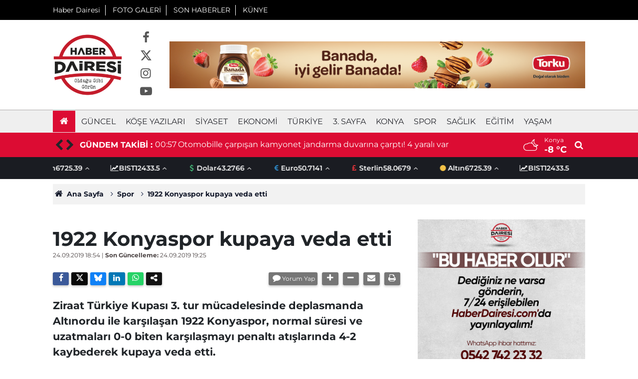

--- FILE ---
content_type: text/html; charset=UTF-8
request_url: https://haberdairesi.com/spor/1922-konyaspor-kupaya-veda-etti-2567h
body_size: 9559
content:
<!doctype html>
	<html lang="tr">
	<head>
		<meta charset="utf-8"/>
		<meta http-equiv="X-UA-Compatible" content="IE=edge"/>
		<meta name="viewport" content="width=device-width, initial-scale=1"/>
		<title>1922 Konyaspor kupaya veda etti</title>
		<meta name="description" content="Ziraat Türkiye Kupası 3. tur mücadelesinde deplasmanda Altınordu ile karşılaşan 1922 Konyaspor, normal süresi ve uzatmaları 0-0 biten karşılaşmayı penaltı atışlarında 4-2 kaybederek kupaya veda etti." />
<meta name="keywords" content="futbol,1922 Konyaspor,Ziraat Türkiye Kupası" />
<link rel="canonical" href="https://haberdairesi.com/spor/1922-konyaspor-kupaya-veda-etti-2567h" />
<link rel="amphtml" href="https://haberdairesi.com/service/amp/spor/1922-konyaspor-kupaya-veda-etti-2567h" />
<meta name="title" content="1922 Konyaspor kupaya veda etti" />
<meta name="url" content="https://haberdairesi.com/spor/1922-konyaspor-kupaya-veda-etti-2567h" />
<meta name="datePublished" content="2019-09-24T18:54:00+03:00" />
<meta name="dateModified" content="2019-09-24T19:25:51+03:00" />
<meta name="articleSection" content="news" />
<meta property="og:type" content="article" />
<meta property="og:site_name" content="Haber Dairesi" />
<meta property="og:url" content="https://haberdairesi.com/spor/1922-konyaspor-kupaya-veda-etti-2567h" />
<meta property="og:title" content="1922 Konyaspor kupaya veda etti" />
<meta property="og:description" content="Ziraat Türkiye Kupası 3. tur mücadelesinde deplasmanda Altınordu ile karşılaşan 1922 Konyaspor, normal süresi ve uzatmaları 0-0 biten karşılaşmayı penaltı atışlarında 4-2 kaybederek kupaya veda etti." />
<meta property="og:image" content="https://haberdairesi.com/d/news/2567.jpg" />
<meta property="og:image:width" content="702" />
<meta property="og:image:height" content="351" />
<meta name="twitter:card" content="summary_large_image" />
<meta name="twitter:site" content="@haberdairesi" />
		<link rel="alternate" type="application/rss+xml" href="https://haberdairesi.com/service/rss.php"/>
		<meta name="robots" content="max-snippet:-1, max-image-preview:large, max-video-preview:-1"/>
		<link rel="manifest" href="/manifest.json"/>
		<meta name="generator" content="CM News 6.0"/>
		<link rel="icon" type="image/png" href="https://haberdairesi.com/assets/favicon/favicon-96x96.png" sizes="96x96"/>
		<link rel="icon" type="image/svg+xml" href="https://haberdairesi.com/assets/favicon/favicon.svg"/>
		<link rel="shortcut icon" href="https://haberdairesi.com/assets/favicon/favicon.ico"/>
		<link rel="apple-touch-icon" sizes="180x180" href="https://haberdairesi.com/assets/favicon/apple-touch-icon.png"/>
		<meta name="apple-mobile-web-app-title" content="Haber Dairesi"/>

		<link rel="stylesheet" href="https://haberdairesi.com/assets/bundle/2019-main.css?1767948800"/>

		<script>
			const BURL = "https://haberdairesi.com/",
				DURL = "https://haberdairesi.com/d/";
		</script>

		<meta name="yandex-verification" content="6ee676859571441f" />

<script>!function(){var t=document.createElement("script");t.setAttribute("src",'https://cdn.p.analitik.bik.gov.tr/tracker'+(typeof Intl!=="undefined"?(typeof (Intl||"").PluralRules!=="undefined"?'1':typeof Promise!=="undefined"?'2':typeof MutationObserver!=='undefined'?'3':'4'):'4')+'.js'),t.setAttribute("data-website-id","243d0951-d605-426b-b3a2-bfd8e4a6e889"),t.setAttribute("data-host-url",'//243d0951-d605-426b-b3a2-bfd8e4a6e889.collector.p.analitik.bik.gov.tr'),document.head.appendChild(t)}();</script>

<!-- Yandex.Metrika counter -->
<script type="text/javascript">
    (function(m,e,t,r,i,k,a){
        m[i]=m[i]||function(){(m[i].a=m[i].a||[]).push(arguments)};
        m[i].l=1*new Date();
        for (var j = 0; j < document.scripts.length; j++) {if (document.scripts[j].src === r) { return; }}
        k=e.createElement(t),a=e.getElementsByTagName(t)[0],k.async=1,k.src=r,a.parentNode.insertBefore(k,a)
    })(window, document,'script','https://mc.yandex.ru/metrika/tag.js', 'ym');

    ym(95984581, 'init', {clickmap:true, accurateTrackBounce:true, trackLinks:true});
</script>
<noscript><div><img src="https://mc.yandex.ru/watch/95984581" style="position:absolute; left:-9999px;" alt="" /></div></noscript>
<!-- /Yandex.Metrika counter -->


		<script data-ad-client="ca-pub-1533104668360589" async src="https://pagead2.googlesyndication.com/pagead/js/adsbygoogle.js"></script>	</head>
	<body class="body-main news-detail news-12" data-refresh="300">
		<header class="base-header header-01">

	<div class="nav-top-container d-none d-lg-block">
		<div class="container">
			<div class="row">
				<div class="col">
					<nav class="nav-top">
	<div><a href="./" title="Anasayfa">Haber Dairesi</a></div>
	<div><a href="/foto-galeri" title="Foto Galeri">FOTO GALERİ</a></div>
	<div><a href="/son-haberler" title="Son Haberler">SON HABERLER</a></div>
	<div><a href="/kunye" title="Künye">KÜNYE</a></div>
</nav>				</div>
				<div class="col-auto nav-icon">
									</div>
			</div>
		</div>
	</div>

	<div class="nav-brand-container">
		<div class="container">
			<div class="row h-100 align-items-center flex-nowrap">
				<div class="col-10 col-lg-auto brand">
					<a href="/" rel="home" title="Haber Dairesi">
						<img src="https://haberdairesi.com/assets/logo-white.png" alt="Haber Dairesi" width="140" height="140"/>
					</a>
				</div>
				<div class="col-1 col-lg-auto d-none d-xl-block">
					<div class="nav-social"><a class="facebook-h" href="https://www.facebook.com/haberdairesi" rel="nofollow noopener noreferrer" target="_blank" title="Facebook ile takip et"><i class="icon-facebook"></i></a><a class="twitter-h" href="https://twitter.com/haberdairesi" rel="nofollow noopener noreferrer" target="_blank" title="Twitter ile takip et"><i class="icon-twitter"></i></a><a class="instagram-h" href="https://www.instagram.com/haberdairesi" rel="nofollow noopener noreferrer" target="_blank" title="Instagram ile takip et"><i class="icon-instagramm"></i></a><a class="youtube-h" href="https://www.youtube.com/channel/UCdD6z7F9yyNf_2Z1wyU7wqA?view_as=subscriber" rel="nofollow noopener noreferrer" target="_blank" title="Youtube sayfamıza abone ol"><i class="icon-youtube-play"></i></a></div>				</div>
				<div class="col-10 col-lg-auto d-none d-lg-block m-auto logo-banner">
					<a href="https://torku.com.tr/" target="_blank" rel="sponsored"><img loading="lazy" src="https://haberdairesi.com/d/banner/banada-banner-980x110px2.png" width="980" height="110" alt=""/></a>				</div>
				<div class="col-2 d-lg-none ml-auto">
					<ul class="nav-tool d-flex flex-row justify-content-end">
						<li><button class="btn show-all-menu" aria-label="Menu"><i class="icon-menu"></i></button></li>
						<li class="d-none d-sm-block">
							<a class="btn" href="/ara"><i class="icon-search"></i></a>
						</li>
					</ul>
				</div>
			</div>
		</div>
	</div>

	<div class="nav-main-container d-none d-lg-block">
		<div class="container">
			<ul class="nav-main d-flex flex-row">
				<li><a href="/" title="Anasayfa"><i class="icon-home"></i></a></li>
									<li>
						<a href="/guncel" alt="Güncel">Güncel</a>
					</li>
									<li>
						<a href="/yazarlar" alt="Köşe Yazıları">Köşe Yazıları</a>
					</li>
									<li>
						<a href="/siyaset" alt="Siyaset">Siyaset</a>
					</li>
									<li>
						<a href="/ekonomi" alt="Ekonomi">Ekonomi</a>
					</li>
									<li>
						<a href="/turkiye" alt="Türkiye">Türkiye</a>
					</li>
									<li>
						<a href="/3-sayfa" alt="3. Sayfa">3. Sayfa</a>
					</li>
									<li>
						<a href="/konya" alt="Konya">Konya</a>
					</li>
									<li>
						<a href="/spor" alt="Spor">Spor</a>
					</li>
									<li>
						<a href="/saglik" alt="Sağlık">Sağlık</a>
					</li>
									<li>
						<a href="/egitim" alt="Eğitim">Eğitim</a>
					</li>
									<li>
						<a href="/yasam" alt="Yaşam">Yaşam</a>
					</li>
							</ul>
		</div>
	</div>

	<section class="bar-last-news">
	<div class="container d-flex align-items-center">
		<div class="owl-nav"></div>
		<div class="caption">GÜNDEM TAKİBİ :</div>
		<div class="items">
			<div class="owl-carousel owl-align-items-center" data-options='{
				"items": 1,
				"rewind": true,
				"autoplay": true,
				"autoplayHoverPause": true,
				"dots": false,
				"nav": true,
				"navText": "icon-open",
				"navContainer": ".bar-last-news .owl-nav"
				}'
			>
									<div class="item">
						<span class="time">00:57</span>
						<a href="/turkiye/otomobille-carpisan-kamyonet-jandarma-duvarina-carpti-4-yarali-var-179988h">Otomobille çarpışan kamyonet jandarma duvarına çarptı! 4 yaralı var</a>
					</div>
										<div class="item">
						<span class="time">17:59</span>
						<a href="/konya/konyada-kis-kisa-sureli-mola-veriyor-179987h">Konya’da kış kısa süreli mola veriyor</a>
					</div>
										<div class="item">
						<span class="time">17:50</span>
						<a href="/guncel/konyadan-turkiyeye-iste-20-ocak-2026nin-one-cikan-haberleri-179986h">Konya’dan Türkiye’ye! İşte 20 Ocak 2026’nın öne çıkan haberleri</a>
					</div>
										<div class="item">
						<span class="time">17:43</span>
						<a href="/spor/konyasporda-gaziantep-fk-maci-hazirliklarina-start-verildi-179985h">Konyaspor’da Gaziantep FK maçı hazırlıklarına start verildi</a>
					</div>
										<div class="item">
						<span class="time">17:28</span>
						<a href="/guncel/iletisim-baskani-duran-bayragimiza-yapilan-hain-saldiri-acik-bir-provokasyondur-179984h">İletişim Başkanı Duran: Bayrağımıza yapılan hain saldırı açık bir provokasyondur</a>
					</div>
										<div class="item">
						<span class="time">17:24</span>
						<a href="/konya/yoldan-cikan-tofas-konyada-ortaligi-birbirine-katti-179983h">Yoldan çıkan TOFAŞ Konya’da ortalığı birbirine kattı</a>
					</div>
										<div class="item">
						<span class="time">17:21</span>
						<a href="/turkiye/evinin-kapisi-acikti-iceride-olu-bulundu-179982h">Evinin kapısı açıktı! İçeride ölü bulundu</a>
					</div>
										<div class="item">
						<span class="time">17:20</span>
						<a href="/konya/konyada-barajdan-sulamaya-8-dsi-tesisi-tamamlandi-179981h">Konya’da barajdan sulamaya 8 DSİ tesisi tamamlandı</a>
					</div>
										<div class="item">
						<span class="time">17:04</span>
						<a href="/guncel/atlas-caglayan-cinayeti-antalyaya-kadar-uzandi-179980h">Atlas Çağlayan cinayeti Antalya’ya kadar uzandı</a>
					</div>
										<div class="item">
						<span class="time">16:42</span>
						<a href="/konya/konyada-bugun-vefat-edenler-20-ocak-2026-179979h">Konya'da bugün vefat edenler | 20 Ocak 2026</a>
					</div>
								</div>
		</div>
					<div class="weather ml-auto">
				<span class="weather-icon float-left"><i class="icon-accu-38"></i></span>
				<div class="weather-info float-left">
				<div class="city">
					Konya					<span>-8 °C</span></div>
				</div>
				<a class="search" href="/ara"><i class="icon-search"></i></a>
			</div>
			</div>
</section>

	<div class="currency-ticker-container">
		<div class="container d-none justify-content-between align-items-center d-lg-flex">
			<div class="d-flex justify-content-between align-items-center w-100">
				<section class="currency-ticker-wrapper">
					<div class="currency-ticker">
													<div class="currency-ticker-item">
								<i class="icon-circle"></i>
								Altın								<span class="value">6725.39</span>
								<i class="svgicon icon-angle-up"></i>
							</div>
														<div class="currency-ticker-item">
								<i class="icon-chart-line"></i>
								BIST								<span class="value">12433.5</span>
								<i class="svgicon icon-angle-up"></i>
							</div>
														<div class="currency-ticker-item">
								<i class="icon-dollar"></i>
								Dolar								<span class="value">43.2766</span>
								<i class="svgicon icon-angle-up"></i>
							</div>
														<div class="currency-ticker-item">
								<i class="icon-euro"></i>
								Euro								<span class="value">50.7141</span>
								<i class="svgicon icon-angle-up"></i>
							</div>
														<div class="currency-ticker-item">
								<i class="icon-pound"></i>
								Sterlin								<span class="value">58.0679</span>
								<i class="svgicon icon-angle-up"></i>
							</div>
												</div>
				</section>
			</div>
		</div>
	</div>
</header>
	<div class="container section-padding-gutter">
		
		<section class="breadcrumbs">
	<ol>
		<li><a href="https://haberdairesi.com/"><i class="icon-home"></i> Ana Sayfa</a></li>
														<li><a href="https://haberdairesi.com/spor">Spor</a></li>
																					<li><a href="https://haberdairesi.com/spor/1922-konyaspor-kupaya-veda-etti-2567h">1922 Konyaspor kupaya veda etti</a></li>
										</ol>
</section>

		
	<div class="page-content article-detail-v2 news-scroll" data-pages="[{&quot;id&quot;:&quot;179987&quot;,&quot;link&quot;:&quot;konya\/konyada-kis-kisa-sureli-mola-veriyor-179987h&quot;},{&quot;id&quot;:&quot;179986&quot;,&quot;link&quot;:&quot;guncel\/konyadan-turkiyeye-iste-20-ocak-2026nin-one-cikan-haberleri-179986h&quot;},{&quot;id&quot;:&quot;179985&quot;,&quot;link&quot;:&quot;spor\/konyasporda-gaziantep-fk-maci-hazirliklarina-start-verildi-179985h&quot;},{&quot;id&quot;:&quot;179983&quot;,&quot;link&quot;:&quot;konya\/yoldan-cikan-tofas-konyada-ortaligi-birbirine-katti-179983h&quot;},{&quot;id&quot;:&quot;179971&quot;,&quot;link&quot;:&quot;konya\/konyada-2-yasindaki-cocugun-oldugu-kopek-saldirisinda-yeni-gelisme-179971h&quot;},{&quot;id&quot;:&quot;179970&quot;,&quot;link&quot;:&quot;konya\/konyadaki-kafede-yasanan-dehsetin-detaylari-ortaya-cikti-179970h&quot;},{&quot;id&quot;:&quot;179966&quot;,&quot;link&quot;:&quot;konya\/konya-merama-yapilacak-yeni-hastane-baska-bahara-kaldi-179966h&quot;},{&quot;id&quot;:&quot;179959&quot;,&quot;link&quot;:&quot;bilim-teknoloji\/konyadan-kulak-hastaliklari-icin-yeni-teknoloji-179959h&quot;},{&quot;id&quot;:&quot;179958&quot;,&quot;link&quot;:&quot;turkiye\/polis-memuru-fatih-oral-sehit-oldu-ates-konyaya-dustu-179958h&quot;},{&quot;id&quot;:&quot;179957&quot;,&quot;link&quot;:&quot;konya\/konyanin-zirvesine-teleferik-geliyor-179957h&quot;},{&quot;id&quot;:&quot;179955&quot;,&quot;link&quot;:&quot;konya\/konyada-yariyil-tatili-boyunca-tiyatro-ve-sinema-etkinligi-179955h&quot;}]">
		<div class="post-article" id="news-2567" data-order="1" data-id="2567" data-title="1922 Konyaspor kupaya veda etti" data-url="https://haberdairesi.com/spor/1922-konyaspor-kupaya-veda-etti-2567h">
			<div class="row">
	<div class="col-12 col-lg-8 article-detail news-detail">

		<div class="content-heading">
			<h1 class="content-title">1922 Konyaspor kupaya veda etti</h1>

			<div class="article-info">
				<div class="date">
					<time datetime="2019-09-24 18:54:00">24.09.2019 18:54</time> |
					<span>Son Güncelleme:</span> 24.09.2019 19:25				</div>
				<div class="tools">
					<div class="bookmark-block" data-type="1" data-twitter="haberdairesi"></div>
					<div>
													<button class="icon-comment bg" onclick="$.scrollTo('#comment_form_2567', 600);" title="Yorum Yap">Yorum Yap</button>
												<button class="icon-plus bg" onclick="changeTextSize('.text-content', 'u');" title="Yazıyı büyüt"></button>
						<button class="icon-minus bg" onclick="changeTextSize('.text-content', 'd');" title="Yazıyı küçült"></button>
						<button class="icon-mail-alt bg" onclick="return openPopUp_520x390('/send_to_friend.php?type=1&amp;id=2567');" title="Arkadaşına Gönder"></button>
						<button class="icon-print bg" onclick="return openPopUp_670x500('/print.php?type=1&amp;id=2567')" title="Yazdır"></button>
					</div>
				</div>
			</div>

			<h2 class="content-description">Ziraat Türkiye Kupası 3. tur mücadelesinde deplasmanda Altınordu ile karşılaşan 1922 Konyaspor, normal süresi ve uzatmaları 0-0 biten karşılaşmayı penaltı atışlarında 4-2 kaybederek kupaya veda etti. </h2>
		</div>

		<div class="content-image">
							<div class="imgc image">
					<picture>
						<source media="(width <= 430px)" srcset="https://haberdairesi.com/d/news_ts/2567.jpg"/>
						<source media="(width <= 702px)" srcset="https://haberdairesi.com/d/news_t/2567.jpg"/>
						<source media="(width > 702px)" srcset="https://haberdairesi.com/d/news/2567.jpg"/>
						<img fetchpriority="high" src="https://haberdairesi.com/d/news/2567.jpg" alt="1922 Konyaspor kupaya veda etti" width="1280" height="640"/>
					</picture>
				</div>
					</div>

		<div class="article-content">

						<section class="banner banner-wide"><script async src="https://pagead2.googlesyndication.com/pagead/js/adsbygoogle.js?client=ca-pub-1533104668360589"
     crossorigin="anonymous"></script>
<!-- Haber Detay -> İçerik Üstü -->
<ins class="adsbygoogle"
     style="display:block"
     data-ad-client="ca-pub-1533104668360589"
     data-ad-slot="9970083151"
     data-ad-format="auto"
     data-full-width-responsive="true"></ins>
<script>
     (adsbygoogle = window.adsbygoogle || []).push({});
</script></section>
		
			
			<div class="text-content" property="articleBody">
				<p>1922 Konyaspor, İzmir'de Altınordu ile oynadığı Türkiye Kupası 3. tur mücadelesini penaltı atışları sonucu kaybederek kupaya veda etti.</p><p>Normal süresi ve uzatmaları 0-0 biten karşılaşmanın penaltı atışları sonrasında sahadan 4-2 mağlup ayrılan yeşil beyazlılar, gözünü ligde oynayacağı Tarsus İ. Y. karşılaşmasına çevirdi.</p><p><strong>MAÇTAN DAKİKALAR</strong></p><p>12'nci dakikada Altınordu'dan Ersel uzaklardan şansını denedi, kaleci Kadem Burak topu rahatlıkla kontrol etti. </p><p>27'nci dakikada ani gelişen 1922 Konyaspor atağında Doğan Can kafayla topu indirdi, Burak Sabah'ın gelişine vurduğu topu kaleci Ali Emre bloke etti.</p><div class="banner banner-wide"><script async src="https://pagead2.googlesyndication.com/pagead/js/adsbygoogle.js?client=ca-pub-1533104668360589"
     crossorigin="anonymous"></script>
<!-- Haber Detay -> İçerik İçi -->
<ins class="adsbygoogle"
     style="display:block"
     data-ad-client="ca-pub-1533104668360589"
     data-ad-slot="9064946624"
     data-ad-format="auto"
     data-full-width-responsive="true"></ins>
<script>
     (adsbygoogle = window.adsbygoogle || []).push({});
</script></div><p>32'nci dakikada sol kanattan gelişen konuk ekip atağında Doğan Can ceza sahasına girmeden çaprazdan vurdu, top az farkla dışarı çıktı.</p><p>47'nci dakikada Samet 30 metreden kaleyi yokladı, meşin yuvarlak az farkla auta çıktı.</p><p>59'uncu dakikada hızlı gelişen Altınordu atağında Engin soldan ortaladı, Anıl'ın plasesi defansa çarparak kornere çıktı.</p><p>77'nc, dakikada Burak sağdan ortaladı, Samet'in vuruşunda top direğin dibinden dışarı çıktı. Normal süre ve uzatmalar 0-0 bitince 120 dakika sonunda seri penaltı atışlarına geçildi.</p><div class="banner banner-wide"><script async src="https://pagead2.googlesyndication.com/pagead/js/adsbygoogle.js?client=ca-pub-1533104668360589"
     crossorigin="anonymous"></script>
<!-- Haber Detay -> İçerik İçi 02 -->
<ins class="adsbygoogle"
     style="display:block"
     data-ad-client="ca-pub-1533104668360589"
     data-ad-slot="2738982473"
     data-ad-format="auto"
     data-full-width-responsive="true"></ins>
<script>
     (adsbygoogle = window.adsbygoogle || []).push({});
</script></div><p>Seri penaltı atışlarında Altınordu'da Yasin Ozan, Muhammed, Anıl ve Berkay penaltı vuruşlarını gole çevirirken, 1922 Konyaspor'da Recep ve Burak'ın penaltılarında kaleci Ali Mert gole izin vermedi. Yeşil beyazlılarda Samet ve Anıl penaltı atışlarını gole çevirdi.</p><p> </p><p><strong>STAT:</strong> Gazi Mustafa Kemal Atatürk</p><p><strong>HAKEMLER:</strong> Adem Cinek (xx), Sedat Yavanoğlu (xx), Mehmet Şengül (xx)</p><p><strong>ALTINORDU:</strong> Ali Emre (xxx) - Onur Taha (xx), Yusuf Yalçın (xx), Oğulcan (xx), Berkay Samancı (xxx), Egehan Gök (xx), Muzaffer (xx), Burak (x) (Dk. 69 Muhammed xxx), Ersel (x) (Dk. 46 Anıl xxx), Engin (x) (Dk. 91 Barışcan xx), Fatih (x) (Dk. 60 Yasin Ozan xx)</p><p><strong>1922 KONYASPOR:</strong> Kadem Burak (xx) - Ekrem (xx), Adem Eren (xx), Seydi (xx), Bünyamin (xx), Emrah (x) (Dk. 93 Recep x), Yılmaz (xx), Doğan Can (xx) (Dk.106 Anıl xx), Güray (x) (Dk. 69 Celal x), Burak (x), Samet (xx)</p><p><strong>SARI KARTLAR:</strong> Yusuf Yalçın, Oğulcan, Muzaffer (Altınordu) - Emrah, Recep, Bünyamin (1922 Konyaspor)</p></p>			</div>

			
			
			
			
			
			
			
		</div>

					<section class="banner banner-wide"><script async src="https://pagead2.googlesyndication.com/pagead/js/adsbygoogle.js?client=ca-pub-1533104668360589"
     crossorigin="anonymous"></script>
<!-- Haber Detay -> İçerik Altı -->
<ins class="adsbygoogle"
     style="display:block"
     data-ad-client="ca-pub-1533104668360589"
     data-ad-slot="1952743361"
     data-ad-format="auto"
     data-full-width-responsive="true"></ins>
<script>
     (adsbygoogle = window.adsbygoogle || []).push({});
</script></section>
		
				<section class="comment-block">
		<header class="caption"><span>HABERE</span> YORUM KAT</header>

		<div class="comment_add clearfix">
	<form method="post" id="comment_form_2567" onsubmit="return addComment(this, 1, 2567);">
		<textarea name="comment_content" class="comment_content" rows="6" placeholder="YORUMUNUZ" maxlength="500"></textarea>
		<input type="hidden" name="reply" value="0"/>
		<span class="reply_to"></span>
		<input type="text" name="member_name" class="member_name" placeholder="Ad Soyad"/>
		<input type="submit" name="comment_submit" class="comment_submit" value="YORUMLA"/>
	</form>
			<div class="info"><b>UYARI:</b> Küfür, hakaret, rencide edici cümleler veya imalar, inançlara saldırı içeren, imla kuralları ile yazılmamış,<br /> Türkçe karakter kullanılmayan ve büyük harflerle yazılmış yorumlar onaylanmamaktadır.</div>
	</div>

		
	</section>


<!-- -->

					<section class="banner banner-wide"><script async src="https://pagead2.googlesyndication.com/pagead/js/adsbygoogle.js?client=ca-pub-1533104668360589"
     crossorigin="anonymous"></script>
<!-- Haber Detay -> Yorum Altı -->
<ins class="adsbygoogle"
     style="display:block"
     data-ad-client="ca-pub-1533104668360589"
     data-ad-slot="8490231551"
     data-ad-format="auto"
     data-full-width-responsive="true"></ins>
<script>
     (adsbygoogle = window.adsbygoogle || []).push({});
</script></section>
		
		
		
		
	</div>
			<div class="col-12 col-lg-4">
						<section class="banner banner-side"><a href="https://wa.me/905427422332" target="_blank"><img loading="lazy" src="https://haberdairesi.com/d/banner/haber-dairesi-whatsapp-ihbar-atti.jpeg" width="" height="" alt=""/></a></section>
		<section class="side-content news-side-list ">
			<header class="side-caption">
			<div><span>Spor </span></div>
		</header>
		<div class="row">
																<div class="col-12 mb-4 box-02">
						<article class="post-item ia">
			<a href="/spor/konyasporda-gaziantep-fk-maci-hazirliklarina-start-verildi-179985h">

						<figure class="imgc">
			<picture>
				<source media="(width <= 430px)" srcset="https://haberdairesi.com/d/news_ts/183489.jpg"/>
				<source media="(width <= 702px)" srcset="https://haberdairesi.com/d/news_t/183489.jpg"/>
				<source media="(width > 702px)" srcset="https://haberdairesi.com/d/news/183489.jpg"/>
				<img loading="lazy" src="https://haberdairesi.com/d/news/183489.jpg" alt="Konyaspor’da Gaziantep FK maçı hazırlıklarına start verildi" width="702" height="351"/>
			</picture>
		</figure>
		
								<h2 class="t">Konyaspor’da Gaziantep FK maçı hazırlıklarına start verildi</h2>
																			</a>
		</article>
					</div>
			
														<div class="col-12 mb-4 box-02">
						<article class="post-item ia">
			<a href="/spor/gaziantep-fk-konyaspor-maci-biletleri-satista-misafir-tribunune-jest-179972h">

						<figure class="imgc">
			<picture>
				<source media="(width <= 430px)" srcset="https://haberdairesi.com/d/news_ts/183477.jpg"/>
				<source media="(width <= 702px)" srcset="https://haberdairesi.com/d/news_t/183477.jpg"/>
				<source media="(width > 702px)" srcset="https://haberdairesi.com/d/news/183477.jpg"/>
				<img loading="lazy" src="https://haberdairesi.com/d/news/183477.jpg" alt="Gaziantep FK - Konyaspor maçı biletleri satışta! Misafir tribününe jest" width="702" height="351"/>
			</picture>
		</figure>
		
								<h2 class="t">Gaziantep FK - Konyaspor maçı biletleri satışta! Misafir tribününe jest</h2>
																			</a>
		</article>
					</div>
															<div class="col-12">
								<section class="banner banner-side"><div style="width: 300px; height: 520px; overflow: hidden;">
<iframe src="//haberciniz.biz/service/sport/league_standing_table.php?color=1&select=TUR1,TUR2,SPA1,ENG1,GER1" width="300px" height="520px" frameborder="0" scrolling="AUTO"></iframe>
</div></section>
						</div>
			
														<div class="col-12 mb-4 box-02">
						<article class="post-item ia">
			<a href="/spor/super-lig-ekibi-ucretsiz-forma-ve-mac-bileti-dagitiyor-179969h">

						<figure class="imgc">
			<picture>
				<source media="(width <= 430px)" srcset="https://haberdairesi.com/d/news_ts/183474.jpg"/>
				<source media="(width <= 702px)" srcset="https://haberdairesi.com/d/news_t/183474.jpg"/>
				<source media="(width > 702px)" srcset="https://haberdairesi.com/d/news/183474.jpg"/>
				<img loading="lazy" src="https://haberdairesi.com/d/news/183474.jpg" alt="Süper Lig ekibi ücretsiz forma ve maç bileti dağıtıyor" width="702" height="351"/>
			</picture>
		</figure>
		
								<h2 class="t">Süper Lig ekibi ücretsiz forma ve maç bileti dağıtıyor</h2>
																			</a>
		</article>
					</div>
			
														<div class="col-12 mb-4 box-02">
						<article class="post-item ia">
			<a href="/spor/burak-yilmaza-men-cezasi-konyaspor-macinda-takimin-basinda-olamayacak-179963h">

						<figure class="imgc">
			<picture>
				<source media="(width <= 430px)" srcset="https://haberdairesi.com/d/news_ts/183467.jpg"/>
				<source media="(width <= 702px)" srcset="https://haberdairesi.com/d/news_t/183467.jpg"/>
				<source media="(width > 702px)" srcset="https://haberdairesi.com/d/news/183467.jpg"/>
				<img loading="lazy" src="https://haberdairesi.com/d/news/183467.jpg" alt="Burak Yılmaz’a men cezası! Konyaspor maçında takımın başında olamayacak" width="702" height="351"/>
			</picture>
		</figure>
		
								<h2 class="t">Burak Yılmaz’a men cezası! Konyaspor maçında takımın başında olamayacak</h2>
																			</a>
		</article>
					</div>
															<div class="col-12">
									</div>
			
			</div>
</section>
		</div>
	</div>
		</div>
	</div>
<cm-pixel src="https://haberdairesi.com/stats/news/2567" class="d-none" aria-hidden="true"></cm-pixel>	</div>
	
<footer class="base-footer footer-01">

	
	<div class="nav-footer-container">
		<div class="container">
			<div class="row">
				<div class="col-lg-6">
					<ul class="nav-cat"><li><a href="/guncel" alt="Güncel">Güncel</a></li><li><a href="/yazarlar" alt="Köşe Yazıları">Köşe Yazıları</a></li><li><a href="/siyaset" alt="Siyaset">Siyaset</a></li><li><a href="/ekonomi" alt="Ekonomi">Ekonomi</a></li><li><a href="/turkiye" alt="Türkiye">Türkiye</a></li><li><a href="/3-sayfa" alt="3. Sayfa">3. Sayfa</a></li><li><a href="/konya" alt="Konya">Konya</a></li><li><a href="/spor" alt="Spor">Spor</a></li><li><a href="/saglik" alt="Sağlık">Sağlık</a></li><li><a href="/egitim" alt="Eğitim">Eğitim</a></li><li><a href="/yasam" alt="Yaşam">Yaşam</a></li><li><a href="/dunya" alt="Dünya">Dünya</a></li><li><a href="/kultur-sanat" alt="Kültür-sanat">Kültür-sanat</a></li><li><a href="/bilim-teknoloji" alt="Bilim-Teknoloji">Bilim-Teknoloji</a></li></ul>				</div>
				<div class="col-lg-6">
					<div class="brand">
						<a href="/" rel="home" title="Haber Dairesi">
							<img loading="lazy" src="https://haberdairesi.com/assets/logo-dark.png" alt="Haber Dairesi" width="100" height="100"/>
						</a>
					</div>
					<div>
						<nav class="nav-footer">

	<div><a href="/" title="Anasayfa">Anasayfa</a></div>
	<div><a href="/kunye" title="Künye">İletişim-Künye</a></div>
	<div><a href="/iletisim" title="İletişim">İletişim</a></div>
	<div><a href="/gizlilik-ilkeleri" title="Gizlilik İlkeleri">Gizlilik İlkeleri</a></div>
	<div><a href="/sitene-ekle" title="Sitene Ekle">Sitene Ekle</a></div>
   					</div>
					<div class="nav-social"><a href="https://www.facebook.com/haberdairesi" rel="nofollow noopener noreferrer" target="_blank" title="Facebook ile takip et"><i class="icon-facebook"></i></a><a href="https://twitter.com/haberdairesi" rel="nofollow noopener noreferrer" target="_blank" title="Twitter ile takip et"><i class="icon-twitter"></i></a><a href="https://www.youtube.com/channel/UCdD6z7F9yyNf_2Z1wyU7wqA?view_as=subscriber" rel="nofollow noopener noreferrer" target="_blank" title="Youtube sayfamıza abone ol"><i class="icon-youtube"></i></a><a href="https://www.instagram.com/haberdairesi" rel="nofollow noopener noreferrer" target="_blank" title="Instagram ile takip et"><i class="icon-instagramm"></i></a><a href="/service/rss.php" target="_blank" title="RSS, News Feed, Haber Beslemesi"><i class="icon-rss"></i></a></div>				</div>
			</div>
			<div class="row">
				<div class="col cm-sign ml-auto">
					<i class="icon-cm" title="CM Bilişim Teknolojileri"></i>
					<a href="https://www.cmbilisim.com/haber-portali-20s.htm?utm_referrer=https%3A%2F%2Fhaberdairesi.com%2F" target="_blank" title="CMNews Haber Portalı Yazılımı">Haber Portalı Yazılımı</a>
				</div>
			</div>
		</div>
	</div>

</footer>
<div id="nav-all" class="nav-all nav-all-01 overlay">
	<div class="logo-container">
		<a href="/" rel="home" title="Haber Dairesi"><img loading="lazy" src="https://haberdairesi.com/assets/logo-white.png" alt="Haber Dairesi" width="140" height="140" class="show-all-menu"></a>
		<button id="close-nav-all" class="show-all-menu close"><i class="icon-cancel"></i></button>
	</div>
	<div class="search-container">
		<form action="/ara">
			<input type="text" placeholder="Sitede Ara" name="key"><button type="submit"><i class="icon-search"></i></button>
		</form>
	</div>
	<nav>
		<header class="caption">Haberler</header>
<ul class="topics">
		<li><a href="/son-haberler">Son Haberler</a></li>
	<li><a href="/mansetler">Manşetler</a></li>
			<li>
			<a href="/guncel" title="Güncel">Güncel</a>
		</li>
				<li>
			<a href="/yazarlar" title="Köşe Yazıları">Köşe Yazıları</a>
		</li>
				<li>
			<a href="/siyaset" title="Siyaset">Siyaset</a>
		</li>
				<li>
			<a href="/ekonomi" title="Ekonomi">Ekonomi</a>
		</li>
				<li>
			<a href="/turkiye" title="Türkiye">Türkiye</a>
		</li>
				<li>
			<a href="/3-sayfa" title="3. Sayfa">3. Sayfa</a>
		</li>
				<li>
			<a href="/konya" title="Konya">Konya</a>
		</li>
				<li>
			<a href="/spor" title="Spor">Spor</a>
		</li>
				<li>
			<a href="/saglik" title="Sağlık">Sağlık</a>
		</li>
				<li>
			<a href="/egitim" title="Eğitim">Eğitim</a>
		</li>
				<li>
			<a href="/yasam" title="Yaşam">Yaşam</a>
		</li>
				<li>
			<a href="/dunya" title="Dünya">Dünya</a>
		</li>
				<li>
			<a href="/kultur-sanat" title="Kültür-sanat">Kültür-sanat</a>
		</li>
				<li>
			<a href="/bilim-teknoloji" title="Bilim-Teknoloji">Bilim-Teknoloji</a>
		</li>
		
</ul>
<header class="caption">Diğer İçerikler</header>
<ul class="topics">
		<li><a href="/foto-galeri">Foto Galeri</a></li>
	<li><a href="/web-tv">Web TV</a></li>
	<li><a href="/yazarlar">Yazarlar</a></li>
	<li><a href="/gazete-mansetleri">Gazete Manşetleri</a></li>
	
</ul>
<header class="caption">Kurumsal</header>
<ul class="topics">
		<li><a href="/kunye">Künye</a></li>
	<li><a href="/iletisim">İletişim</a></li>
	<li><a href="/gizlilik-ilkeleri">Gizlilik İlkeleri</a></li>
	<li><a href="/kullanim-sartlari">Kullanım Şartları</a></li>
	<li><a href="/sitene-ekle">Geliştiriciler İçin</a></li>
	
</ul>
	</nav>
</div>
<script type="application/ld+json">
{
    "@context": "http://schema.org",
    "@graph": [
        {
            "@type": "WebSite",
            "url": "https://haberdairesi.com/",
            "name": "Haber Dairesi",
            "description": "Konya Haberleri, Son Dakika, gündem, spor, asayiş ve ekonomiye dair en hızlı gelişmeler Haberdairesi.com’da. Güncel haberler için hemen ziyaret edin.",
            "potentialAction": {
                "@type": "SearchAction",
                "target": "https://haberdairesi.com/ara?key={search_term_string}",
                "query-input": "required name=search_term_string"
            }
        },
        {
            "@type": "Organization",
            "name": "Haber Dairesi",
            "url": "https://haberdairesi.com/",
            "image": "https://haberdairesi.com/assets/facebook-default-share.png",
            "logo": "https://haberdairesi.com/assets/logo-white.png",
            "telephone": "(0332) 352 2 332",
            "address": "Şeker Mahallesi Kerbela Sokak No:2/407 Selçuklu / KONYA",
            "sameAs": [
                "https://www.facebook.com/haberdairesi",
                "https://www.twitter.com/haberdairesi",
                "https://www.instagram.com/haberdairesi"
            ]
        },
        {
            "@type": "BreadcrumbList",
            "itemListElement": [
                {
                    "@type": "ListItem",
                    "position": 1,
                    "name": "Ana Sayfa",
                    "item": "https://haberdairesi.com/"
                },
                {
                    "@type": "ListItem",
                    "position": 2,
                    "name": "Spor",
                    "item": "https://haberdairesi.com/spor"
                },
                {
                    "@type": "ListItem",
                    "position": 3,
                    "name": "1922 Konyaspor kupaya veda etti",
                    "item": "https://haberdairesi.com/spor/1922-konyaspor-kupaya-veda-etti-2567h"
                }
            ]
        },
        {
            "@type": "NewsArticle",
            "datePublished": "2019-09-24T18:54:00+03:00",
            "dateModified": "2019-09-24T19:25:51+03:00",
            "headline": "1922 Konyaspor kupaya veda etti",
            "description": "Ziraat Türkiye Kupası 3. tur mücadelesinde deplasmanda Altınordu ile karşılaşan 1922 Konyaspor, normal süresi ve uzatmaları 0-0 biten karşılaşmayı penaltı atışlarında 4-2 kaybederek kupaya veda etti.",
            "articleSection": "Spor",
            "keywords": [
                "futbol",
                "1922 Konyaspor",
                "Ziraat Türkiye Kupası"
            ],
            "image": [
                "https://haberdairesi.com/d/news/2567.jpg"
            ],
            "speakable": {
                "@type": "SpeakableSpecification",
                "cssSelector": [
                    ".content-title",
                    ".content-description",
                    ".text-content"
                ]
            },
            "publisher": {
                "@type": "NewsMediaOrganization",
                "name": "Haber Dairesi",
                "url": "https://haberdairesi.com/kunye",
                "logo": {
                    "@type": "ImageObject",
                    "url": "https://haberdairesi.com/assets/logo-amp.png",
                    "width": 600,
                    "height": 60
                }
            },
            "author": {
                "@type": "NewsMediaOrganization",
                "name": "Haber Dairesi",
                "url": "https://haberdairesi.com/kunye",
                "logo": {
                    "@type": "ImageObject",
                    "url": "https://haberdairesi.com/assets/logo-amp.png",
                    "width": 600,
                    "height": 60
                }
            },
            "mainEntityOfPage": "https://haberdairesi.com/spor/1922-konyaspor-kupaya-veda-etti-2567h",
            "inLanguage": "tr"
        }
    ]
}
</script>
	<script type="text/javascript" src="https://haberdairesi.com/assets/bundle/2019-main.js?1767948800" async></script>
<!-- Google tag (gtag.js) -->
<script async src="https://www.googletagmanager.com/gtag/js?id=G-ECYSB6XTTL"></script>
<script>
  window.dataLayer = window.dataLayer || [];
  function gtag(){dataLayer.push(arguments);}
  gtag('js', new Date());

  gtag('config', 'G-ECYSB6XTTL');
</script>


<!--script src="https://cdn.onesignal.com/sdks/OneSignalSDK.js" async></script>
<script>
  window.OneSignal = window.OneSignal || [];
  OneSignal.push(function() {
    OneSignal.init({
      appId: "62e20eb8-daab-46df-ab1a-d6bb5852c2fb",
    });
  });
</script--><!-- -->
	<!-- 0.036843061447144 -->
	</body>
	</html>
	

--- FILE ---
content_type: text/html; charset=utf-8
request_url: https://www.google.com/recaptcha/api2/aframe
body_size: 185
content:
<!DOCTYPE HTML><html><head><meta http-equiv="content-type" content="text/html; charset=UTF-8"></head><body><script nonce="RXMyesFQuYKqQxxYYNmJ9A">/** Anti-fraud and anti-abuse applications only. See google.com/recaptcha */ try{var clients={'sodar':'https://pagead2.googlesyndication.com/pagead/sodar?'};window.addEventListener("message",function(a){try{if(a.source===window.parent){var b=JSON.parse(a.data);var c=clients[b['id']];if(c){var d=document.createElement('img');d.src=c+b['params']+'&rc='+(localStorage.getItem("rc::a")?sessionStorage.getItem("rc::b"):"");window.document.body.appendChild(d);sessionStorage.setItem("rc::e",parseInt(sessionStorage.getItem("rc::e")||0)+1);localStorage.setItem("rc::h",'1768967130598');}}}catch(b){}});window.parent.postMessage("_grecaptcha_ready", "*");}catch(b){}</script></body></html>